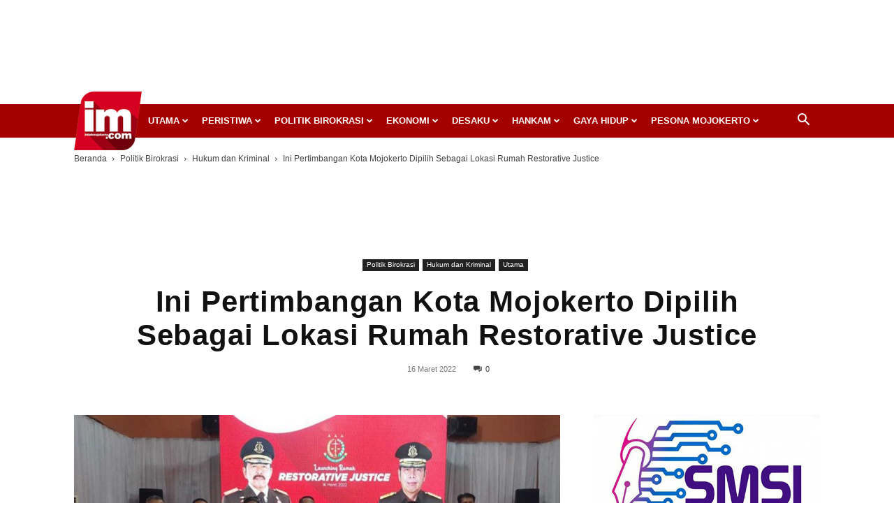

--- FILE ---
content_type: text/html; charset=utf-8
request_url: https://www.google.com/recaptcha/api2/aframe
body_size: 267
content:
<!DOCTYPE HTML><html><head><meta http-equiv="content-type" content="text/html; charset=UTF-8"></head><body><script nonce="CBXdBycLEsq9JKskWVF-Ng">/** Anti-fraud and anti-abuse applications only. See google.com/recaptcha */ try{var clients={'sodar':'https://pagead2.googlesyndication.com/pagead/sodar?'};window.addEventListener("message",function(a){try{if(a.source===window.parent){var b=JSON.parse(a.data);var c=clients[b['id']];if(c){var d=document.createElement('img');d.src=c+b['params']+'&rc='+(localStorage.getItem("rc::a")?sessionStorage.getItem("rc::b"):"");window.document.body.appendChild(d);sessionStorage.setItem("rc::e",parseInt(sessionStorage.getItem("rc::e")||0)+1);localStorage.setItem("rc::h",'1769164102848');}}}catch(b){}});window.parent.postMessage("_grecaptcha_ready", "*");}catch(b){}</script></body></html>